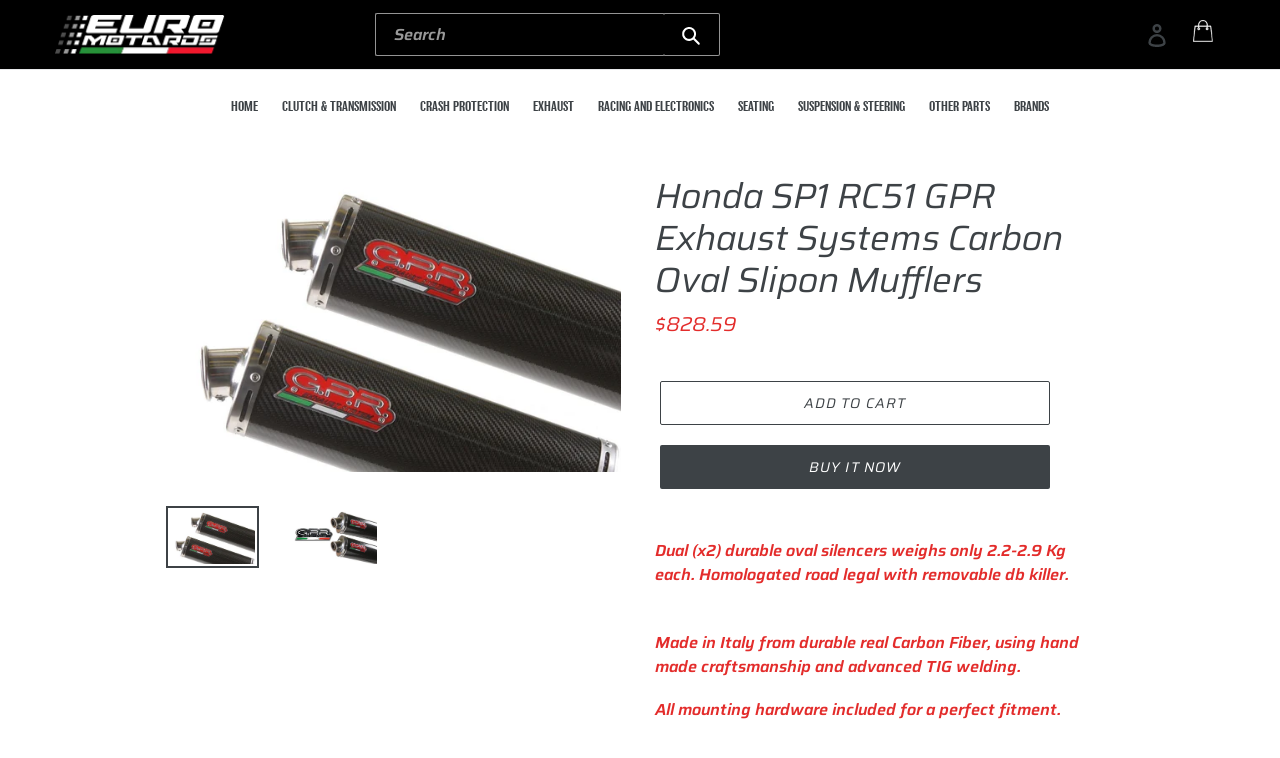

--- FILE ---
content_type: text/html; charset=utf-8
request_url: https://www.euromotards.com/products/honda-sp1-rc51-gpr-exhaust-systems-carbon-oval-slipon-mufflers
body_size: 19370
content:
<!doctype html>
<html class="no-js" lang="en">
<head>
  <meta charset="utf-8">
  <meta http-equiv="X-UA-Compatible" content="IE=edge,chrome=1">
  <meta name="viewport" content="width=device-width,initial-scale=1">
  <meta name="theme-color" content="#3d4246">
  <link rel="canonical" href="https://www.euromotards.com/products/honda-sp1-rc51-gpr-exhaust-systems-carbon-oval-slipon-mufflers"><link rel="shortcut icon" href="//www.euromotards.com/cdn/shop/files/favicon_48a363e8-b826-4850-99bd-85d31a5feb5d_32x32.png?v=1644398988" type="image/png"><title>Honda SP1 RC51 GPR Exhaust Systems Carbon Oval Slipon Mufflers
&#32;&#124; Euro Motards</title><meta name="description" content="Dual (x2) durable oval silencers weighs only 2.2-2.9 Kg each. Homologated road legal with removable db killer.  Made in Italy from durable real Carbon Fiber, using hand made craftsmanship and advanced TIG welding. All mounting hardware included for a perfect fitment. Joints\ mid pipes included where applicable. No modi
" /><!-- /snippets/social-meta-tags.liquid -->




<meta property="og:site_name" content="Euro Motards Performance">
<meta property="og:url" content="https://www.euromotards.com/products/honda-sp1-rc51-gpr-exhaust-systems-carbon-oval-slipon-mufflers">
<meta property="og:title" content="Honda SP1 RC51 GPR Exhaust Systems Carbon Oval Slipon Mufflers">
<meta property="og:type" content="product">
<meta property="og:description" content="Dual (x2) durable oval silencers weighs only 2.2-2.9 Kg each. Homologated road legal with removable db killer.  Made in Italy from durable real Carbon Fiber, using hand made craftsmanship and advanced TIG welding. All mounting hardware included for a perfect fitment. Joints\ mid pipes included where applicable. No modi">

  <meta property="og:price:amount" content="828.59">
  <meta property="og:price:currency" content="USD">

<meta property="og:image" content="http://www.euromotards.com/cdn/shop/products/391813599075-0_1200x1200.jpg?v=1571719344"><meta property="og:image" content="http://www.euromotards.com/cdn/shop/products/391813599075-1_1200x1200.jpg?v=1571719344">
<meta property="og:image:secure_url" content="https://www.euromotards.com/cdn/shop/products/391813599075-0_1200x1200.jpg?v=1571719344"><meta property="og:image:secure_url" content="https://www.euromotards.com/cdn/shop/products/391813599075-1_1200x1200.jpg?v=1571719344">


<meta name="twitter:card" content="summary_large_image">
<meta name="twitter:title" content="Honda SP1 RC51 GPR Exhaust Systems Carbon Oval Slipon Mufflers">
<meta name="twitter:description" content="Dual (x2) durable oval silencers weighs only 2.2-2.9 Kg each. Homologated road legal with removable db killer.  Made in Italy from durable real Carbon Fiber, using hand made craftsmanship and advanced TIG welding. All mounting hardware included for a perfect fitment. Joints\ mid pipes included where applicable. No modi">


  <link href="//www.euromotards.com/cdn/shop/t/3/assets/theme.scss.css?v=29826400895298117451759259369" rel="stylesheet" type="text/css" media="all" />
  <link href="//www.euromotards.com/cdn/shop/t/3/assets/style.css?v=2823972735371041421652967230" rel="stylesheet" type="text/css" media="all" />
  <link href="//www.euromotards.com/cdn/shop/t/3/assets/responsive.css?v=94680412237364643321651916274" rel="stylesheet" type="text/css" media="all" />

  <script>
    var theme = {
      strings: {
        addToCart: "Add to cart",
        soldOut: "Sold out",
        unavailable: "Unavailable",
        regularPrice: "Regular price",
        sale: "Sale",
        showMore: "Show More",
        showLess: "Show Less",
        addressError: "Error looking up that address",
        addressNoResults: "No results for that address",
        addressQueryLimit: "You have exceeded the Google API usage limit. Consider upgrading to a \u003ca href=\"https:\/\/developers.google.com\/maps\/premium\/usage-limits\"\u003ePremium Plan\u003c\/a\u003e.",
        authError: "There was a problem authenticating your Google Maps account.",
        newWindow: "Opens in a new window.",
        external: "Opens external website.",
        newWindowExternal: "Opens external website in a new window.",
        quantityMinimumMessage: "Quantity must be 1 or more"
      },
      moneyFormat: "${{amount}}"
    }

    document.documentElement.className = document.documentElement.className.replace('no-js', 'js');
  </script><script src="//www.euromotards.com/cdn/shop/t/3/assets/lazysizes.js?v=94224023136283657951574886330" async="async"></script>
  <script src="//www.euromotards.com/cdn/shop/t/3/assets/vendor.js?v=12001839194546984181574886333" defer="defer"></script>
  <script src="//www.euromotards.com/cdn/shop/t/3/assets/theme.js?v=99281006232150938161639420341" defer="defer"></script>

  <script>window.performance && window.performance.mark && window.performance.mark('shopify.content_for_header.start');</script><meta name="google-site-verification" content="XepvCe1-PJU2BFmtbz6ZMrQxBbWTY_qZFJKKQxdFDHg">
<meta id="shopify-digital-wallet" name="shopify-digital-wallet" content="/25287655529/digital_wallets/dialog">
<meta name="shopify-checkout-api-token" content="593428dea6b468fd66eac0dff3c04b28">
<meta id="in-context-paypal-metadata" data-shop-id="25287655529" data-venmo-supported="false" data-environment="production" data-locale="en_US" data-paypal-v4="true" data-currency="USD">
<link rel="alternate" hreflang="x-default" href="https://www.euromotards.com/products/honda-sp1-rc51-gpr-exhaust-systems-carbon-oval-slipon-mufflers">
<link rel="alternate" hreflang="en" href="https://www.euromotards.com/products/honda-sp1-rc51-gpr-exhaust-systems-carbon-oval-slipon-mufflers">
<link rel="alternate" hreflang="en-IN" href="https://www.euromotards.com/en-us/products/honda-sp1-rc51-gpr-exhaust-systems-carbon-oval-slipon-mufflers">
<link rel="alternate" type="application/json+oembed" href="https://www.euromotards.com/products/honda-sp1-rc51-gpr-exhaust-systems-carbon-oval-slipon-mufflers.oembed">
<script async="async" src="/checkouts/internal/preloads.js?locale=en-US"></script>
<script id="shopify-features" type="application/json">{"accessToken":"593428dea6b468fd66eac0dff3c04b28","betas":["rich-media-storefront-analytics"],"domain":"www.euromotards.com","predictiveSearch":true,"shopId":25287655529,"locale":"en"}</script>
<script>var Shopify = Shopify || {};
Shopify.shop = "euro-motards-performance.myshopify.com";
Shopify.locale = "en";
Shopify.currency = {"active":"USD","rate":"1.0"};
Shopify.country = "US";
Shopify.theme = {"name":"Header-Working |  Hashcode Team Working","id":80124837993,"schema_name":"Debut","schema_version":"12.0.0","theme_store_id":796,"role":"main"};
Shopify.theme.handle = "null";
Shopify.theme.style = {"id":null,"handle":null};
Shopify.cdnHost = "www.euromotards.com/cdn";
Shopify.routes = Shopify.routes || {};
Shopify.routes.root = "/";</script>
<script type="module">!function(o){(o.Shopify=o.Shopify||{}).modules=!0}(window);</script>
<script>!function(o){function n(){var o=[];function n(){o.push(Array.prototype.slice.apply(arguments))}return n.q=o,n}var t=o.Shopify=o.Shopify||{};t.loadFeatures=n(),t.autoloadFeatures=n()}(window);</script>
<script id="shop-js-analytics" type="application/json">{"pageType":"product"}</script>
<script>(function() {
  var isLoaded = false;
  function asyncLoad() {
    if (isLoaded) return;
    isLoaded = true;
    var urls = ["https:\/\/cdn.getcarro.com\/script-tags\/all\/050820094100.js?shop=euro-motards-performance.myshopify.com","https:\/\/ecommplugins-scripts.trustpilot.com\/v2.1\/js\/header.min.js?settings=eyJrZXkiOiJOMWlYd2ZaWDdOT2tPdVhrIiwicyI6InNrdSJ9\u0026shop=euro-motards-performance.myshopify.com","https:\/\/ecommplugins-trustboxsettings.trustpilot.com\/euro-motards-performance.myshopify.com.js?settings=1647230677571\u0026shop=euro-motards-performance.myshopify.com"];
    for (var i = 0; i < urls.length; i++) {
      var s = document.createElement('script');
      s.type = 'text/javascript';
      s.async = true;
      s.src = urls[i];
      var x = document.getElementsByTagName('script')[0];
      x.parentNode.insertBefore(s, x);
    }
  };
  if(window.attachEvent) {
    window.attachEvent('onload', asyncLoad);
  } else {
    window.addEventListener('load', asyncLoad, false);
  }
})();</script>
<script id="__st">var __st={"a":25287655529,"offset":7200,"reqid":"4c72c5b8-551c-4f52-8b82-a990184169ca-1770091458","pageurl":"www.euromotards.com\/products\/honda-sp1-rc51-gpr-exhaust-systems-carbon-oval-slipon-mufflers","u":"a15029ad3285","p":"product","rtyp":"product","rid":3587894018153};</script>
<script>window.ShopifyPaypalV4VisibilityTracking = true;</script>
<script id="captcha-bootstrap">!function(){'use strict';const t='contact',e='account',n='new_comment',o=[[t,t],['blogs',n],['comments',n],[t,'customer']],c=[[e,'customer_login'],[e,'guest_login'],[e,'recover_customer_password'],[e,'create_customer']],r=t=>t.map((([t,e])=>`form[action*='/${t}']:not([data-nocaptcha='true']) input[name='form_type'][value='${e}']`)).join(','),a=t=>()=>t?[...document.querySelectorAll(t)].map((t=>t.form)):[];function s(){const t=[...o],e=r(t);return a(e)}const i='password',u='form_key',d=['recaptcha-v3-token','g-recaptcha-response','h-captcha-response',i],f=()=>{try{return window.sessionStorage}catch{return}},m='__shopify_v',_=t=>t.elements[u];function p(t,e,n=!1){try{const o=window.sessionStorage,c=JSON.parse(o.getItem(e)),{data:r}=function(t){const{data:e,action:n}=t;return t[m]||n?{data:e,action:n}:{data:t,action:n}}(c);for(const[e,n]of Object.entries(r))t.elements[e]&&(t.elements[e].value=n);n&&o.removeItem(e)}catch(o){console.error('form repopulation failed',{error:o})}}const l='form_type',E='cptcha';function T(t){t.dataset[E]=!0}const w=window,h=w.document,L='Shopify',v='ce_forms',y='captcha';let A=!1;((t,e)=>{const n=(g='f06e6c50-85a8-45c8-87d0-21a2b65856fe',I='https://cdn.shopify.com/shopifycloud/storefront-forms-hcaptcha/ce_storefront_forms_captcha_hcaptcha.v1.5.2.iife.js',D={infoText:'Protected by hCaptcha',privacyText:'Privacy',termsText:'Terms'},(t,e,n)=>{const o=w[L][v],c=o.bindForm;if(c)return c(t,g,e,D).then(n);var r;o.q.push([[t,g,e,D],n]),r=I,A||(h.body.append(Object.assign(h.createElement('script'),{id:'captcha-provider',async:!0,src:r})),A=!0)});var g,I,D;w[L]=w[L]||{},w[L][v]=w[L][v]||{},w[L][v].q=[],w[L][y]=w[L][y]||{},w[L][y].protect=function(t,e){n(t,void 0,e),T(t)},Object.freeze(w[L][y]),function(t,e,n,w,h,L){const[v,y,A,g]=function(t,e,n){const i=e?o:[],u=t?c:[],d=[...i,...u],f=r(d),m=r(i),_=r(d.filter((([t,e])=>n.includes(e))));return[a(f),a(m),a(_),s()]}(w,h,L),I=t=>{const e=t.target;return e instanceof HTMLFormElement?e:e&&e.form},D=t=>v().includes(t);t.addEventListener('submit',(t=>{const e=I(t);if(!e)return;const n=D(e)&&!e.dataset.hcaptchaBound&&!e.dataset.recaptchaBound,o=_(e),c=g().includes(e)&&(!o||!o.value);(n||c)&&t.preventDefault(),c&&!n&&(function(t){try{if(!f())return;!function(t){const e=f();if(!e)return;const n=_(t);if(!n)return;const o=n.value;o&&e.removeItem(o)}(t);const e=Array.from(Array(32),(()=>Math.random().toString(36)[2])).join('');!function(t,e){_(t)||t.append(Object.assign(document.createElement('input'),{type:'hidden',name:u})),t.elements[u].value=e}(t,e),function(t,e){const n=f();if(!n)return;const o=[...t.querySelectorAll(`input[type='${i}']`)].map((({name:t})=>t)),c=[...d,...o],r={};for(const[a,s]of new FormData(t).entries())c.includes(a)||(r[a]=s);n.setItem(e,JSON.stringify({[m]:1,action:t.action,data:r}))}(t,e)}catch(e){console.error('failed to persist form',e)}}(e),e.submit())}));const S=(t,e)=>{t&&!t.dataset[E]&&(n(t,e.some((e=>e===t))),T(t))};for(const o of['focusin','change'])t.addEventListener(o,(t=>{const e=I(t);D(e)&&S(e,y())}));const B=e.get('form_key'),M=e.get(l),P=B&&M;t.addEventListener('DOMContentLoaded',(()=>{const t=y();if(P)for(const e of t)e.elements[l].value===M&&p(e,B);[...new Set([...A(),...v().filter((t=>'true'===t.dataset.shopifyCaptcha))])].forEach((e=>S(e,t)))}))}(h,new URLSearchParams(w.location.search),n,t,e,['guest_login'])})(!0,!0)}();</script>
<script integrity="sha256-4kQ18oKyAcykRKYeNunJcIwy7WH5gtpwJnB7kiuLZ1E=" data-source-attribution="shopify.loadfeatures" defer="defer" src="//www.euromotards.com/cdn/shopifycloud/storefront/assets/storefront/load_feature-a0a9edcb.js" crossorigin="anonymous"></script>
<script data-source-attribution="shopify.dynamic_checkout.dynamic.init">var Shopify=Shopify||{};Shopify.PaymentButton=Shopify.PaymentButton||{isStorefrontPortableWallets:!0,init:function(){window.Shopify.PaymentButton.init=function(){};var t=document.createElement("script");t.src="https://www.euromotards.com/cdn/shopifycloud/portable-wallets/latest/portable-wallets.en.js",t.type="module",document.head.appendChild(t)}};
</script>
<script data-source-attribution="shopify.dynamic_checkout.buyer_consent">
  function portableWalletsHideBuyerConsent(e){var t=document.getElementById("shopify-buyer-consent"),n=document.getElementById("shopify-subscription-policy-button");t&&n&&(t.classList.add("hidden"),t.setAttribute("aria-hidden","true"),n.removeEventListener("click",e))}function portableWalletsShowBuyerConsent(e){var t=document.getElementById("shopify-buyer-consent"),n=document.getElementById("shopify-subscription-policy-button");t&&n&&(t.classList.remove("hidden"),t.removeAttribute("aria-hidden"),n.addEventListener("click",e))}window.Shopify?.PaymentButton&&(window.Shopify.PaymentButton.hideBuyerConsent=portableWalletsHideBuyerConsent,window.Shopify.PaymentButton.showBuyerConsent=portableWalletsShowBuyerConsent);
</script>
<script>
  function portableWalletsCleanup(e){e&&e.src&&console.error("Failed to load portable wallets script "+e.src);var t=document.querySelectorAll("shopify-accelerated-checkout .shopify-payment-button__skeleton, shopify-accelerated-checkout-cart .wallet-cart-button__skeleton"),e=document.getElementById("shopify-buyer-consent");for(let e=0;e<t.length;e++)t[e].remove();e&&e.remove()}function portableWalletsNotLoadedAsModule(e){e instanceof ErrorEvent&&"string"==typeof e.message&&e.message.includes("import.meta")&&"string"==typeof e.filename&&e.filename.includes("portable-wallets")&&(window.removeEventListener("error",portableWalletsNotLoadedAsModule),window.Shopify.PaymentButton.failedToLoad=e,"loading"===document.readyState?document.addEventListener("DOMContentLoaded",window.Shopify.PaymentButton.init):window.Shopify.PaymentButton.init())}window.addEventListener("error",portableWalletsNotLoadedAsModule);
</script>

<script type="module" src="https://www.euromotards.com/cdn/shopifycloud/portable-wallets/latest/portable-wallets.en.js" onError="portableWalletsCleanup(this)" crossorigin="anonymous"></script>
<script nomodule>
  document.addEventListener("DOMContentLoaded", portableWalletsCleanup);
</script>

<link id="shopify-accelerated-checkout-styles" rel="stylesheet" media="screen" href="https://www.euromotards.com/cdn/shopifycloud/portable-wallets/latest/accelerated-checkout-backwards-compat.css" crossorigin="anonymous">
<style id="shopify-accelerated-checkout-cart">
        #shopify-buyer-consent {
  margin-top: 1em;
  display: inline-block;
  width: 100%;
}

#shopify-buyer-consent.hidden {
  display: none;
}

#shopify-subscription-policy-button {
  background: none;
  border: none;
  padding: 0;
  text-decoration: underline;
  font-size: inherit;
  cursor: pointer;
}

#shopify-subscription-policy-button::before {
  box-shadow: none;
}

      </style>

<script>window.performance && window.performance.mark && window.performance.mark('shopify.content_for_header.end');</script>
<link href="https://monorail-edge.shopifysvc.com" rel="dns-prefetch">
<script>(function(){if ("sendBeacon" in navigator && "performance" in window) {try {var session_token_from_headers = performance.getEntriesByType('navigation')[0].serverTiming.find(x => x.name == '_s').description;} catch {var session_token_from_headers = undefined;}var session_cookie_matches = document.cookie.match(/_shopify_s=([^;]*)/);var session_token_from_cookie = session_cookie_matches && session_cookie_matches.length === 2 ? session_cookie_matches[1] : "";var session_token = session_token_from_headers || session_token_from_cookie || "";function handle_abandonment_event(e) {var entries = performance.getEntries().filter(function(entry) {return /monorail-edge.shopifysvc.com/.test(entry.name);});if (!window.abandonment_tracked && entries.length === 0) {window.abandonment_tracked = true;var currentMs = Date.now();var navigation_start = performance.timing.navigationStart;var payload = {shop_id: 25287655529,url: window.location.href,navigation_start,duration: currentMs - navigation_start,session_token,page_type: "product"};window.navigator.sendBeacon("https://monorail-edge.shopifysvc.com/v1/produce", JSON.stringify({schema_id: "online_store_buyer_site_abandonment/1.1",payload: payload,metadata: {event_created_at_ms: currentMs,event_sent_at_ms: currentMs}}));}}window.addEventListener('pagehide', handle_abandonment_event);}}());</script>
<script id="web-pixels-manager-setup">(function e(e,d,r,n,o){if(void 0===o&&(o={}),!Boolean(null===(a=null===(i=window.Shopify)||void 0===i?void 0:i.analytics)||void 0===a?void 0:a.replayQueue)){var i,a;window.Shopify=window.Shopify||{};var t=window.Shopify;t.analytics=t.analytics||{};var s=t.analytics;s.replayQueue=[],s.publish=function(e,d,r){return s.replayQueue.push([e,d,r]),!0};try{self.performance.mark("wpm:start")}catch(e){}var l=function(){var e={modern:/Edge?\/(1{2}[4-9]|1[2-9]\d|[2-9]\d{2}|\d{4,})\.\d+(\.\d+|)|Firefox\/(1{2}[4-9]|1[2-9]\d|[2-9]\d{2}|\d{4,})\.\d+(\.\d+|)|Chrom(ium|e)\/(9{2}|\d{3,})\.\d+(\.\d+|)|(Maci|X1{2}).+ Version\/(15\.\d+|(1[6-9]|[2-9]\d|\d{3,})\.\d+)([,.]\d+|)( \(\w+\)|)( Mobile\/\w+|) Safari\/|Chrome.+OPR\/(9{2}|\d{3,})\.\d+\.\d+|(CPU[ +]OS|iPhone[ +]OS|CPU[ +]iPhone|CPU IPhone OS|CPU iPad OS)[ +]+(15[._]\d+|(1[6-9]|[2-9]\d|\d{3,})[._]\d+)([._]\d+|)|Android:?[ /-](13[3-9]|1[4-9]\d|[2-9]\d{2}|\d{4,})(\.\d+|)(\.\d+|)|Android.+Firefox\/(13[5-9]|1[4-9]\d|[2-9]\d{2}|\d{4,})\.\d+(\.\d+|)|Android.+Chrom(ium|e)\/(13[3-9]|1[4-9]\d|[2-9]\d{2}|\d{4,})\.\d+(\.\d+|)|SamsungBrowser\/([2-9]\d|\d{3,})\.\d+/,legacy:/Edge?\/(1[6-9]|[2-9]\d|\d{3,})\.\d+(\.\d+|)|Firefox\/(5[4-9]|[6-9]\d|\d{3,})\.\d+(\.\d+|)|Chrom(ium|e)\/(5[1-9]|[6-9]\d|\d{3,})\.\d+(\.\d+|)([\d.]+$|.*Safari\/(?![\d.]+ Edge\/[\d.]+$))|(Maci|X1{2}).+ Version\/(10\.\d+|(1[1-9]|[2-9]\d|\d{3,})\.\d+)([,.]\d+|)( \(\w+\)|)( Mobile\/\w+|) Safari\/|Chrome.+OPR\/(3[89]|[4-9]\d|\d{3,})\.\d+\.\d+|(CPU[ +]OS|iPhone[ +]OS|CPU[ +]iPhone|CPU IPhone OS|CPU iPad OS)[ +]+(10[._]\d+|(1[1-9]|[2-9]\d|\d{3,})[._]\d+)([._]\d+|)|Android:?[ /-](13[3-9]|1[4-9]\d|[2-9]\d{2}|\d{4,})(\.\d+|)(\.\d+|)|Mobile Safari.+OPR\/([89]\d|\d{3,})\.\d+\.\d+|Android.+Firefox\/(13[5-9]|1[4-9]\d|[2-9]\d{2}|\d{4,})\.\d+(\.\d+|)|Android.+Chrom(ium|e)\/(13[3-9]|1[4-9]\d|[2-9]\d{2}|\d{4,})\.\d+(\.\d+|)|Android.+(UC? ?Browser|UCWEB|U3)[ /]?(15\.([5-9]|\d{2,})|(1[6-9]|[2-9]\d|\d{3,})\.\d+)\.\d+|SamsungBrowser\/(5\.\d+|([6-9]|\d{2,})\.\d+)|Android.+MQ{2}Browser\/(14(\.(9|\d{2,})|)|(1[5-9]|[2-9]\d|\d{3,})(\.\d+|))(\.\d+|)|K[Aa][Ii]OS\/(3\.\d+|([4-9]|\d{2,})\.\d+)(\.\d+|)/},d=e.modern,r=e.legacy,n=navigator.userAgent;return n.match(d)?"modern":n.match(r)?"legacy":"unknown"}(),u="modern"===l?"modern":"legacy",c=(null!=n?n:{modern:"",legacy:""})[u],f=function(e){return[e.baseUrl,"/wpm","/b",e.hashVersion,"modern"===e.buildTarget?"m":"l",".js"].join("")}({baseUrl:d,hashVersion:r,buildTarget:u}),m=function(e){var d=e.version,r=e.bundleTarget,n=e.surface,o=e.pageUrl,i=e.monorailEndpoint;return{emit:function(e){var a=e.status,t=e.errorMsg,s=(new Date).getTime(),l=JSON.stringify({metadata:{event_sent_at_ms:s},events:[{schema_id:"web_pixels_manager_load/3.1",payload:{version:d,bundle_target:r,page_url:o,status:a,surface:n,error_msg:t},metadata:{event_created_at_ms:s}}]});if(!i)return console&&console.warn&&console.warn("[Web Pixels Manager] No Monorail endpoint provided, skipping logging."),!1;try{return self.navigator.sendBeacon.bind(self.navigator)(i,l)}catch(e){}var u=new XMLHttpRequest;try{return u.open("POST",i,!0),u.setRequestHeader("Content-Type","text/plain"),u.send(l),!0}catch(e){return console&&console.warn&&console.warn("[Web Pixels Manager] Got an unhandled error while logging to Monorail."),!1}}}}({version:r,bundleTarget:l,surface:e.surface,pageUrl:self.location.href,monorailEndpoint:e.monorailEndpoint});try{o.browserTarget=l,function(e){var d=e.src,r=e.async,n=void 0===r||r,o=e.onload,i=e.onerror,a=e.sri,t=e.scriptDataAttributes,s=void 0===t?{}:t,l=document.createElement("script"),u=document.querySelector("head"),c=document.querySelector("body");if(l.async=n,l.src=d,a&&(l.integrity=a,l.crossOrigin="anonymous"),s)for(var f in s)if(Object.prototype.hasOwnProperty.call(s,f))try{l.dataset[f]=s[f]}catch(e){}if(o&&l.addEventListener("load",o),i&&l.addEventListener("error",i),u)u.appendChild(l);else{if(!c)throw new Error("Did not find a head or body element to append the script");c.appendChild(l)}}({src:f,async:!0,onload:function(){if(!function(){var e,d;return Boolean(null===(d=null===(e=window.Shopify)||void 0===e?void 0:e.analytics)||void 0===d?void 0:d.initialized)}()){var d=window.webPixelsManager.init(e)||void 0;if(d){var r=window.Shopify.analytics;r.replayQueue.forEach((function(e){var r=e[0],n=e[1],o=e[2];d.publishCustomEvent(r,n,o)})),r.replayQueue=[],r.publish=d.publishCustomEvent,r.visitor=d.visitor,r.initialized=!0}}},onerror:function(){return m.emit({status:"failed",errorMsg:"".concat(f," has failed to load")})},sri:function(e){var d=/^sha384-[A-Za-z0-9+/=]+$/;return"string"==typeof e&&d.test(e)}(c)?c:"",scriptDataAttributes:o}),m.emit({status:"loading"})}catch(e){m.emit({status:"failed",errorMsg:(null==e?void 0:e.message)||"Unknown error"})}}})({shopId: 25287655529,storefrontBaseUrl: "https://www.euromotards.com",extensionsBaseUrl: "https://extensions.shopifycdn.com/cdn/shopifycloud/web-pixels-manager",monorailEndpoint: "https://monorail-edge.shopifysvc.com/unstable/produce_batch",surface: "storefront-renderer",enabledBetaFlags: ["2dca8a86"],webPixelsConfigList: [{"id":"825950486","configuration":"{\"config\":\"{\\\"pixel_id\\\":\\\"AW-1055796363\\\",\\\"target_country\\\":\\\"US\\\",\\\"gtag_events\\\":[{\\\"type\\\":\\\"search\\\",\\\"action_label\\\":\\\"AW-1055796363\\\/NygaCMnW98cDEIvZuPcD\\\"},{\\\"type\\\":\\\"begin_checkout\\\",\\\"action_label\\\":\\\"AW-1055796363\\\/WFwYCMbW98cDEIvZuPcD\\\"},{\\\"type\\\":\\\"view_item\\\",\\\"action_label\\\":[\\\"AW-1055796363\\\/lbA3CMDW98cDEIvZuPcD\\\",\\\"MC-ESMQ9FJVY0\\\"]},{\\\"type\\\":\\\"purchase\\\",\\\"action_label\\\":[\\\"AW-1055796363\\\/COpYCL3W98cDEIvZuPcD\\\",\\\"MC-ESMQ9FJVY0\\\"]},{\\\"type\\\":\\\"page_view\\\",\\\"action_label\\\":[\\\"AW-1055796363\\\/K6WcCLrW98cDEIvZuPcD\\\",\\\"MC-ESMQ9FJVY0\\\"]},{\\\"type\\\":\\\"add_payment_info\\\",\\\"action_label\\\":\\\"AW-1055796363\\\/v0pnCMzW98cDEIvZuPcD\\\"},{\\\"type\\\":\\\"add_to_cart\\\",\\\"action_label\\\":\\\"AW-1055796363\\\/K94OCMPW98cDEIvZuPcD\\\"}],\\\"enable_monitoring_mode\\\":false}\"}","eventPayloadVersion":"v1","runtimeContext":"OPEN","scriptVersion":"b2a88bafab3e21179ed38636efcd8a93","type":"APP","apiClientId":1780363,"privacyPurposes":[],"dataSharingAdjustments":{"protectedCustomerApprovalScopes":["read_customer_address","read_customer_email","read_customer_name","read_customer_personal_data","read_customer_phone"]}},{"id":"139919638","eventPayloadVersion":"v1","runtimeContext":"LAX","scriptVersion":"1","type":"CUSTOM","privacyPurposes":["ANALYTICS"],"name":"Google Analytics tag (migrated)"},{"id":"shopify-app-pixel","configuration":"{}","eventPayloadVersion":"v1","runtimeContext":"STRICT","scriptVersion":"0450","apiClientId":"shopify-pixel","type":"APP","privacyPurposes":["ANALYTICS","MARKETING"]},{"id":"shopify-custom-pixel","eventPayloadVersion":"v1","runtimeContext":"LAX","scriptVersion":"0450","apiClientId":"shopify-pixel","type":"CUSTOM","privacyPurposes":["ANALYTICS","MARKETING"]}],isMerchantRequest: false,initData: {"shop":{"name":"Euro Motards Performance","paymentSettings":{"currencyCode":"USD"},"myshopifyDomain":"euro-motards-performance.myshopify.com","countryCode":"IL","storefrontUrl":"https:\/\/www.euromotards.com"},"customer":null,"cart":null,"checkout":null,"productVariants":[{"price":{"amount":828.59,"currencyCode":"USD"},"product":{"title":"Honda SP1 RC51 GPR Exhaust Systems Carbon Oval Slipon Mufflers","vendor":"Euro Motards Performance","id":"3587894018153","untranslatedTitle":"Honda SP1 RC51 GPR Exhaust Systems Carbon Oval Slipon Mufflers","url":"\/products\/honda-sp1-rc51-gpr-exhaust-systems-carbon-oval-slipon-mufflers","type":""},"id":"28497686855785","image":{"src":"\/\/www.euromotards.com\/cdn\/shop\/products\/391813599075-0.jpg?v=1571719344"},"sku":"IF_1DE9D108","title":"Default Title","untranslatedTitle":"Default Title"}],"purchasingCompany":null},},"https://www.euromotards.com/cdn","3918e4e0wbf3ac3cepc5707306mb02b36c6",{"modern":"","legacy":""},{"shopId":"25287655529","storefrontBaseUrl":"https:\/\/www.euromotards.com","extensionBaseUrl":"https:\/\/extensions.shopifycdn.com\/cdn\/shopifycloud\/web-pixels-manager","surface":"storefront-renderer","enabledBetaFlags":"[\"2dca8a86\"]","isMerchantRequest":"false","hashVersion":"3918e4e0wbf3ac3cepc5707306mb02b36c6","publish":"custom","events":"[[\"page_viewed\",{}],[\"product_viewed\",{\"productVariant\":{\"price\":{\"amount\":828.59,\"currencyCode\":\"USD\"},\"product\":{\"title\":\"Honda SP1 RC51 GPR Exhaust Systems Carbon Oval Slipon Mufflers\",\"vendor\":\"Euro Motards Performance\",\"id\":\"3587894018153\",\"untranslatedTitle\":\"Honda SP1 RC51 GPR Exhaust Systems Carbon Oval Slipon Mufflers\",\"url\":\"\/products\/honda-sp1-rc51-gpr-exhaust-systems-carbon-oval-slipon-mufflers\",\"type\":\"\"},\"id\":\"28497686855785\",\"image\":{\"src\":\"\/\/www.euromotards.com\/cdn\/shop\/products\/391813599075-0.jpg?v=1571719344\"},\"sku\":\"IF_1DE9D108\",\"title\":\"Default Title\",\"untranslatedTitle\":\"Default Title\"}}]]"});</script><script>
  window.ShopifyAnalytics = window.ShopifyAnalytics || {};
  window.ShopifyAnalytics.meta = window.ShopifyAnalytics.meta || {};
  window.ShopifyAnalytics.meta.currency = 'USD';
  var meta = {"product":{"id":3587894018153,"gid":"gid:\/\/shopify\/Product\/3587894018153","vendor":"Euro Motards Performance","type":"","handle":"honda-sp1-rc51-gpr-exhaust-systems-carbon-oval-slipon-mufflers","variants":[{"id":28497686855785,"price":82859,"name":"Honda SP1 RC51 GPR Exhaust Systems Carbon Oval Slipon Mufflers","public_title":null,"sku":"IF_1DE9D108"}],"remote":false},"page":{"pageType":"product","resourceType":"product","resourceId":3587894018153,"requestId":"4c72c5b8-551c-4f52-8b82-a990184169ca-1770091458"}};
  for (var attr in meta) {
    window.ShopifyAnalytics.meta[attr] = meta[attr];
  }
</script>
<script class="analytics">
  (function () {
    var customDocumentWrite = function(content) {
      var jquery = null;

      if (window.jQuery) {
        jquery = window.jQuery;
      } else if (window.Checkout && window.Checkout.$) {
        jquery = window.Checkout.$;
      }

      if (jquery) {
        jquery('body').append(content);
      }
    };

    var hasLoggedConversion = function(token) {
      if (token) {
        return document.cookie.indexOf('loggedConversion=' + token) !== -1;
      }
      return false;
    }

    var setCookieIfConversion = function(token) {
      if (token) {
        var twoMonthsFromNow = new Date(Date.now());
        twoMonthsFromNow.setMonth(twoMonthsFromNow.getMonth() + 2);

        document.cookie = 'loggedConversion=' + token + '; expires=' + twoMonthsFromNow;
      }
    }

    var trekkie = window.ShopifyAnalytics.lib = window.trekkie = window.trekkie || [];
    if (trekkie.integrations) {
      return;
    }
    trekkie.methods = [
      'identify',
      'page',
      'ready',
      'track',
      'trackForm',
      'trackLink'
    ];
    trekkie.factory = function(method) {
      return function() {
        var args = Array.prototype.slice.call(arguments);
        args.unshift(method);
        trekkie.push(args);
        return trekkie;
      };
    };
    for (var i = 0; i < trekkie.methods.length; i++) {
      var key = trekkie.methods[i];
      trekkie[key] = trekkie.factory(key);
    }
    trekkie.load = function(config) {
      trekkie.config = config || {};
      trekkie.config.initialDocumentCookie = document.cookie;
      var first = document.getElementsByTagName('script')[0];
      var script = document.createElement('script');
      script.type = 'text/javascript';
      script.onerror = function(e) {
        var scriptFallback = document.createElement('script');
        scriptFallback.type = 'text/javascript';
        scriptFallback.onerror = function(error) {
                var Monorail = {
      produce: function produce(monorailDomain, schemaId, payload) {
        var currentMs = new Date().getTime();
        var event = {
          schema_id: schemaId,
          payload: payload,
          metadata: {
            event_created_at_ms: currentMs,
            event_sent_at_ms: currentMs
          }
        };
        return Monorail.sendRequest("https://" + monorailDomain + "/v1/produce", JSON.stringify(event));
      },
      sendRequest: function sendRequest(endpointUrl, payload) {
        // Try the sendBeacon API
        if (window && window.navigator && typeof window.navigator.sendBeacon === 'function' && typeof window.Blob === 'function' && !Monorail.isIos12()) {
          var blobData = new window.Blob([payload], {
            type: 'text/plain'
          });

          if (window.navigator.sendBeacon(endpointUrl, blobData)) {
            return true;
          } // sendBeacon was not successful

        } // XHR beacon

        var xhr = new XMLHttpRequest();

        try {
          xhr.open('POST', endpointUrl);
          xhr.setRequestHeader('Content-Type', 'text/plain');
          xhr.send(payload);
        } catch (e) {
          console.log(e);
        }

        return false;
      },
      isIos12: function isIos12() {
        return window.navigator.userAgent.lastIndexOf('iPhone; CPU iPhone OS 12_') !== -1 || window.navigator.userAgent.lastIndexOf('iPad; CPU OS 12_') !== -1;
      }
    };
    Monorail.produce('monorail-edge.shopifysvc.com',
      'trekkie_storefront_load_errors/1.1',
      {shop_id: 25287655529,
      theme_id: 80124837993,
      app_name: "storefront",
      context_url: window.location.href,
      source_url: "//www.euromotards.com/cdn/s/trekkie.storefront.79098466c851f41c92951ae7d219bd75d823e9dd.min.js"});

        };
        scriptFallback.async = true;
        scriptFallback.src = '//www.euromotards.com/cdn/s/trekkie.storefront.79098466c851f41c92951ae7d219bd75d823e9dd.min.js';
        first.parentNode.insertBefore(scriptFallback, first);
      };
      script.async = true;
      script.src = '//www.euromotards.com/cdn/s/trekkie.storefront.79098466c851f41c92951ae7d219bd75d823e9dd.min.js';
      first.parentNode.insertBefore(script, first);
    };
    trekkie.load(
      {"Trekkie":{"appName":"storefront","development":false,"defaultAttributes":{"shopId":25287655529,"isMerchantRequest":null,"themeId":80124837993,"themeCityHash":"15892989650383011331","contentLanguage":"en","currency":"USD","eventMetadataId":"3017c36f-0fbc-4f67-8e9b-1d0350f2363f"},"isServerSideCookieWritingEnabled":true,"monorailRegion":"shop_domain","enabledBetaFlags":["65f19447","b5387b81"]},"Session Attribution":{},"S2S":{"facebookCapiEnabled":true,"source":"trekkie-storefront-renderer","apiClientId":580111}}
    );

    var loaded = false;
    trekkie.ready(function() {
      if (loaded) return;
      loaded = true;

      window.ShopifyAnalytics.lib = window.trekkie;

      var originalDocumentWrite = document.write;
      document.write = customDocumentWrite;
      try { window.ShopifyAnalytics.merchantGoogleAnalytics.call(this); } catch(error) {};
      document.write = originalDocumentWrite;

      window.ShopifyAnalytics.lib.page(null,{"pageType":"product","resourceType":"product","resourceId":3587894018153,"requestId":"4c72c5b8-551c-4f52-8b82-a990184169ca-1770091458","shopifyEmitted":true});

      var match = window.location.pathname.match(/checkouts\/(.+)\/(thank_you|post_purchase)/)
      var token = match? match[1]: undefined;
      if (!hasLoggedConversion(token)) {
        setCookieIfConversion(token);
        window.ShopifyAnalytics.lib.track("Viewed Product",{"currency":"USD","variantId":28497686855785,"productId":3587894018153,"productGid":"gid:\/\/shopify\/Product\/3587894018153","name":"Honda SP1 RC51 GPR Exhaust Systems Carbon Oval Slipon Mufflers","price":"828.59","sku":"IF_1DE9D108","brand":"Euro Motards Performance","variant":null,"category":"","nonInteraction":true,"remote":false},undefined,undefined,{"shopifyEmitted":true});
      window.ShopifyAnalytics.lib.track("monorail:\/\/trekkie_storefront_viewed_product\/1.1",{"currency":"USD","variantId":28497686855785,"productId":3587894018153,"productGid":"gid:\/\/shopify\/Product\/3587894018153","name":"Honda SP1 RC51 GPR Exhaust Systems Carbon Oval Slipon Mufflers","price":"828.59","sku":"IF_1DE9D108","brand":"Euro Motards Performance","variant":null,"category":"","nonInteraction":true,"remote":false,"referer":"https:\/\/www.euromotards.com\/products\/honda-sp1-rc51-gpr-exhaust-systems-carbon-oval-slipon-mufflers"});
      }
    });


        var eventsListenerScript = document.createElement('script');
        eventsListenerScript.async = true;
        eventsListenerScript.src = "//www.euromotards.com/cdn/shopifycloud/storefront/assets/shop_events_listener-3da45d37.js";
        document.getElementsByTagName('head')[0].appendChild(eventsListenerScript);

})();</script>
  <script>
  if (!window.ga || (window.ga && typeof window.ga !== 'function')) {
    window.ga = function ga() {
      (window.ga.q = window.ga.q || []).push(arguments);
      if (window.Shopify && window.Shopify.analytics && typeof window.Shopify.analytics.publish === 'function') {
        window.Shopify.analytics.publish("ga_stub_called", {}, {sendTo: "google_osp_migration"});
      }
      console.error("Shopify's Google Analytics stub called with:", Array.from(arguments), "\nSee https://help.shopify.com/manual/promoting-marketing/pixels/pixel-migration#google for more information.");
    };
    if (window.Shopify && window.Shopify.analytics && typeof window.Shopify.analytics.publish === 'function') {
      window.Shopify.analytics.publish("ga_stub_initialized", {}, {sendTo: "google_osp_migration"});
    }
  }
</script>
<script
  defer
  src="https://www.euromotards.com/cdn/shopifycloud/perf-kit/shopify-perf-kit-3.1.0.min.js"
  data-application="storefront-renderer"
  data-shop-id="25287655529"
  data-render-region="gcp-us-east1"
  data-page-type="product"
  data-theme-instance-id="80124837993"
  data-theme-name="Debut"
  data-theme-version="12.0.0"
  data-monorail-region="shop_domain"
  data-resource-timing-sampling-rate="10"
  data-shs="true"
  data-shs-beacon="true"
  data-shs-export-with-fetch="true"
  data-shs-logs-sample-rate="1"
  data-shs-beacon-endpoint="https://www.euromotards.com/api/collect"
></script>
</head>

<body class="template-product">

  <a class="in-page-link visually-hidden skip-link" href="#MainContent">Skip to content</a>

  <div id="SearchDrawer" class="search-bar drawer drawer--top" role="dialog" aria-modal="true" aria-label="Search">
    <div class="search-bar__table">
      <div class="search-bar__table-cell search-bar__form-wrapper">
        <form class="search search-bar__form" action="/search" method="get" role="search">
          <input class="search__input search-bar__input" type="search" name="q" value="" placeholder="Search" aria-label="Search">
          <button class="search-bar__submit search__submit btn--link" type="submit">
            <svg aria-hidden="true" focusable="false" role="presentation" class="icon icon-search" viewBox="0 0 37 40"><path d="M35.6 36l-9.8-9.8c4.1-5.4 3.6-13.2-1.3-18.1-5.4-5.4-14.2-5.4-19.7 0-5.4 5.4-5.4 14.2 0 19.7 2.6 2.6 6.1 4.1 9.8 4.1 3 0 5.9-1 8.3-2.8l9.8 9.8c.4.4.9.6 1.4.6s1-.2 1.4-.6c.9-.9.9-2.1.1-2.9zm-20.9-8.2c-2.6 0-5.1-1-7-2.9-3.9-3.9-3.9-10.1 0-14C9.6 9 12.2 8 14.7 8s5.1 1 7 2.9c3.9 3.9 3.9 10.1 0 14-1.9 1.9-4.4 2.9-7 2.9z"/></svg>
            <span class="icon__fallback-text">Submit</span>
          </button>
        </form>
      </div>
      <div class="search-bar__table-cell text-right">
        <button type="button" class="btn--link search-bar__close js-drawer-close">
          <svg aria-hidden="true" focusable="false" role="presentation" class="icon icon-close" viewBox="0 0 40 40"><path d="M23.868 20.015L39.117 4.78c1.11-1.108 1.11-2.77 0-3.877-1.109-1.108-2.773-1.108-3.882 0L19.986 16.137 4.737.904C3.628-.204 1.965-.204.856.904c-1.11 1.108-1.11 2.77 0 3.877l15.249 15.234L.855 35.248c-1.108 1.108-1.108 2.77 0 3.877.555.554 1.248.831 1.942.831s1.386-.277 1.94-.83l15.25-15.234 15.248 15.233c.555.554 1.248.831 1.941.831s1.387-.277 1.941-.83c1.11-1.109 1.11-2.77 0-3.878L23.868 20.015z" class="layer"/></svg>
          <span class="icon__fallback-text">Close search</span>
        </button>
      </div>
    </div>
  </div>
  <div id="shopify-section-top-header" class="shopify-section top-header"><div class="topheader">
  <div class="custom_account">
    <a href="" > </a>
  </div>
   <div class="headersocial_media">
    
  </div>
</div>





</div>
  <div id="shopify-section-header" class="shopify-section">

<div data-section-id="header" data-section-type="header-section">
  

  <header class="site-header border-bottom logo--left" role="banner">
    <div class="mobile_search">
  <form action="/search" method="get" class="input-group search-bar" role="search">

<input type="search" name="q" value="" placeholder="Search" class="input-group-field" aria-label="Search">
<span class="input-group-btn">
<button type="submit" class="btn icon-fallback-text">
<span class="fallback-text"><span class="icon icon-search"><svg id="Capa_1" enable-background="new 0 0 551.13 551.13" height="512" viewBox="0 0 551.13 551.13" width="512" xmlns="http://www.w3.org/2000/svg"><path d="m551.13 526.776-186.785-186.785c30.506-36.023 49.003-82.523 49.003-133.317 0-113.967-92.708-206.674-206.674-206.674s-206.674 92.707-206.674 206.674 92.707 206.674 206.674 206.674c50.794 0 97.294-18.497 133.317-49.003l186.785 186.785s24.354-24.354 24.354-24.354zm-344.456-147.874c-94.961 0-172.228-77.267-172.228-172.228s77.267-172.228 172.228-172.228 172.228 77.267 172.228 172.228-77.267 172.228-172.228 172.228z"/></svg></span></span>
</button>
</span>
</form>
  </div>
    <div class="grid grid--no-gutters grid--table site-header__mobile-nav header_backgrounbd">
      

      <div class="grid__item medium-up--one-quarter logo-align--left custom_headdesktop">
        
        
          <div class="h2 site-header__logo">
        
          
<a href="/" class="site-header__logo-image">
              
              <img class="lazyload js"
                   src="//www.euromotards.com/cdn/shop/files/Group_431_ebc8950a-9e59-41b9-a7cf-cbef1a342fe1_300x300.png?v=1614352560"
                   data-src="//www.euromotards.com/cdn/shop/files/Group_431_ebc8950a-9e59-41b9-a7cf-cbef1a342fe1_{width}x.png?v=1614352560"
                   data-widths="[180, 360, 540, 720, 900, 1080, 1296, 1512, 1728, 2048]"
                   data-aspectratio="4.35"
                   data-sizes="auto"
                   alt="Euro Motards Logo"
                   style="max-width: 170px">
              <noscript>
                
                <img src="//www.euromotards.com/cdn/shop/files/Group_431_ebc8950a-9e59-41b9-a7cf-cbef1a342fe1_170x.png?v=1614352560"
                     srcset="//www.euromotards.com/cdn/shop/files/Group_431_ebc8950a-9e59-41b9-a7cf-cbef1a342fe1_170x.png?v=1614352560 1x, //www.euromotards.com/cdn/shop/files/Group_431_ebc8950a-9e59-41b9-a7cf-cbef1a342fe1_170x@2x.png?v=1614352560 2x"
                     alt="Euro Motards Logo"
                     style="max-width: 170px;">
              </noscript>
            </a>
          
        
          </div>
        
      </div>

      
        <div class="grid__item medium-up--one-half small--hide asdasd" id="AccessibleNav" role="navigation">
          <div class="custom_search">
  <form action="/search" method="get" class="input-group search-bar" role="search">

<input type="search" name="q" value="" placeholder="Search" class="input-group-field" aria-label="Search">
<span class="input-group-btn">
<button type="submit" class="btn icon-fallback-text">
<span class="fallback-text"><svg aria-hidden="true" focusable="false" role="presentation" class="icon icon-search" viewBox="0 0 37 40"><path d="M35.6 36l-9.8-9.8c4.1-5.4 3.6-13.2-1.3-18.1-5.4-5.4-14.2-5.4-19.7 0-5.4 5.4-5.4 14.2 0 19.7 2.6 2.6 6.1 4.1 9.8 4.1 3 0 5.9-1 8.3-2.8l9.8 9.8c.4.4.9.6 1.4.6s1-.2 1.4-.6c.9-.9.9-2.1.1-2.9zm-20.9-8.2c-2.6 0-5.1-1-7-2.9-3.9-3.9-3.9-10.1 0-14C9.6 9 12.2 8 14.7 8s5.1 1 7 2.9c3.9 3.9 3.9 10.1 0 14-1.9 1.9-4.4 2.9-7 2.9z"/></svg></span>
</button>
</span>
</form>
  </div>
        </div>
      

      <div class="grid__item medium-up--one-quarter text-right site-header__icons site-header__icons--plus">
        <div class="site-header__icons-wrapper">
          <div class="site-header__search site-header__icon">
            <form action="/search" method="get" class="search-header search" role="search">
  <input class="search-header__input search__input"
    type="search"
    name="q"
    placeholder="Search"
    aria-label="Search">
  <button class="search-header__submit search__submit btn--link site-header__icon" type="submit">
    <svg aria-hidden="true" focusable="false" role="presentation" class="icon icon-search" viewBox="0 0 37 40"><path d="M35.6 36l-9.8-9.8c4.1-5.4 3.6-13.2-1.3-18.1-5.4-5.4-14.2-5.4-19.7 0-5.4 5.4-5.4 14.2 0 19.7 2.6 2.6 6.1 4.1 9.8 4.1 3 0 5.9-1 8.3-2.8l9.8 9.8c.4.4.9.6 1.4.6s1-.2 1.4-.6c.9-.9.9-2.1.1-2.9zm-20.9-8.2c-2.6 0-5.1-1-7-2.9-3.9-3.9-3.9-10.1 0-14C9.6 9 12.2 8 14.7 8s5.1 1 7 2.9c3.9 3.9 3.9 10.1 0 14-1.9 1.9-4.4 2.9-7 2.9z"/></svg>
    <span class="icon__fallback-text">Submit</span>
  </button>
</form>

          </div>
<!--
          <button type="button" class="btn--link site-header__icon site-header__search-toggle js-drawer-open-top">
            <svg aria-hidden="true" focusable="false" role="presentation" class="icon icon-search" viewBox="0 0 37 40"><path d="M35.6 36l-9.8-9.8c4.1-5.4 3.6-13.2-1.3-18.1-5.4-5.4-14.2-5.4-19.7 0-5.4 5.4-5.4 14.2 0 19.7 2.6 2.6 6.1 4.1 9.8 4.1 3 0 5.9-1 8.3-2.8l9.8 9.8c.4.4.9.6 1.4.6s1-.2 1.4-.6c.9-.9.9-2.1.1-2.9zm-20.9-8.2c-2.6 0-5.1-1-7-2.9-3.9-3.9-3.9-10.1 0-14C9.6 9 12.2 8 14.7 8s5.1 1 7 2.9c3.9 3.9 3.9 10.1 0 14-1.9 1.9-4.4 2.9-7 2.9z"/></svg>
            <span class="icon__fallback-text">Search</span>
          </button>
-->
          
            
              <a href="/account/login" class="site-header__icon site-header__account">
                <svg aria-hidden="true" focusable="false" role="presentation" class="icon icon-login" viewBox="0 0 28.33 37.68"><path d="M14.17 14.9a7.45 7.45 0 1 0-7.5-7.45 7.46 7.46 0 0 0 7.5 7.45zm0-10.91a3.45 3.45 0 1 1-3.5 3.46A3.46 3.46 0 0 1 14.17 4zM14.17 16.47A14.18 14.18 0 0 0 0 30.68c0 1.41.66 4 5.11 5.66a27.17 27.17 0 0 0 9.06 1.34c6.54 0 14.17-1.84 14.17-7a14.18 14.18 0 0 0-14.17-14.21zm0 17.21c-6.3 0-10.17-1.77-10.17-3a10.17 10.17 0 1 1 20.33 0c.01 1.23-3.86 3-10.16 3z"/></svg>
                <span class="icon__fallback-text">Log in</span>
              </a>
            
          

          

          

          
            <button type="button" class="btn--link site-header__icon site-header__menu js-mobile-nav-toggle mobile-nav--open" aria-controls="MobileNav"  aria-expanded="false" aria-label="Menu">
              <svg aria-hidden="true" focusable="false" role="presentation" class="icon icon-hamburger" viewBox="0 0 37 40"><path d="M33.5 25h-30c-1.1 0-2-.9-2-2s.9-2 2-2h30c1.1 0 2 .9 2 2s-.9 2-2 2zm0-11.5h-30c-1.1 0-2-.9-2-2s.9-2 2-2h30c1.1 0 2 .9 2 2s-.9 2-2 2zm0 23h-30c-1.1 0-2-.9-2-2s.9-2 2-2h30c1.1 0 2 .9 2 2s-.9 2-2 2z"/></svg>
              <svg aria-hidden="true" focusable="false" role="presentation" class="icon icon-close" viewBox="0 0 40 40"><path d="M23.868 20.015L39.117 4.78c1.11-1.108 1.11-2.77 0-3.877-1.109-1.108-2.773-1.108-3.882 0L19.986 16.137 4.737.904C3.628-.204 1.965-.204.856.904c-1.11 1.108-1.11 2.77 0 3.877l15.249 15.234L.855 35.248c-1.108 1.108-1.108 2.77 0 3.877.555.554 1.248.831 1.942.831s1.386-.277 1.94-.83l15.25-15.234 15.248 15.233c.555.554 1.248.831 1.941.831s1.387-.277 1.941-.83c1.11-1.109 1.11-2.77 0-3.878L23.868 20.015z" class="layer"/></svg>
            </button>
          
          <a href="/cart" class="site-header__icon site-header__cart">
            <img src="https://cdn.shopify.com/s/files/1/0252/8765/5529/files/Path_646.png?1136" width="20" height="22" alt="Shopping cart icon" />
            <span class="icon__fallback-text">Cart</span>
            <div id="CartCount" class="site-header__cart-count hide" data-cart-count-bubble>
              <span data-cart-count>0</span>
              <span class="icon__fallback-text medium-up--hide">items</span>
            </div>
          </a>
        </div>

      </div>
    </div>

    <nav class="mobile-nav-wrapper medium-up--hide" role="navigation">
      <ul id="MobileNav" class="mobile-nav">
        
<li class="mobile-nav__item border-bottom">
            
              <a href="/"
                class="mobile-nav__link"
                
              >
                <span class="mobile-nav__label">Home</span>
              </a>
            
          </li>
        
<li class="mobile-nav__item border-bottom">
            
              <a href="/collections/clutch-transmission"
                class="mobile-nav__link"
                
              >
                <span class="mobile-nav__label">Clutch &amp; Transmission</span>
              </a>
            
          </li>
        
<li class="mobile-nav__item border-bottom">
            
              <a href="/collections/crash-protection"
                class="mobile-nav__link"
                
              >
                <span class="mobile-nav__label">Crash Protection</span>
              </a>
            
          </li>
        
<li class="mobile-nav__item border-bottom">
            
              <a href="/collections/exhaust"
                class="mobile-nav__link"
                
              >
                <span class="mobile-nav__label">Exhaust</span>
              </a>
            
          </li>
        
<li class="mobile-nav__item border-bottom">
            
              <a href="/collections/racing-and-electronics"
                class="mobile-nav__link"
                
              >
                <span class="mobile-nav__label">Racing and Electronics</span>
              </a>
            
          </li>
        
<li class="mobile-nav__item border-bottom">
            
              <a href="/collections/seating"
                class="mobile-nav__link"
                
              >
                <span class="mobile-nav__label">Seating</span>
              </a>
            
          </li>
        
<li class="mobile-nav__item border-bottom">
            
              <a href="/collections/suspension-steering"
                class="mobile-nav__link"
                
              >
                <span class="mobile-nav__label">Suspension &amp; Steering</span>
              </a>
            
          </li>
        
<li class="mobile-nav__item border-bottom">
            
              <a href="/collections/other-parts"
                class="mobile-nav__link"
                
              >
                <span class="mobile-nav__label">Other Parts</span>
              </a>
            
          </li>
        
<li class="mobile-nav__item">
            
              <a href="/collections/brands"
                class="mobile-nav__link"
                
              >
                <span class="mobile-nav__label">Brands</span>
              </a>
            
          </li>
        
        
      </ul>
    </nav>
  </header>
<div class="desktop-menu">
         <ul class="site-nav list--inline " id="SiteNav">
  



    
      <li >
        <a href="/"
          class="site-nav__link site-nav__link--main"
          
        >
          <span class="site-nav__label">Home</span>
        </a>
      </li>
    
  



    
      <li >
        <a href="/collections/clutch-transmission"
          class="site-nav__link site-nav__link--main"
          
        >
          <span class="site-nav__label">Clutch &amp; Transmission</span>
        </a>
      </li>
    
  



    
      <li >
        <a href="/collections/crash-protection"
          class="site-nav__link site-nav__link--main"
          
        >
          <span class="site-nav__label">Crash Protection</span>
        </a>
      </li>
    
  



    
      <li >
        <a href="/collections/exhaust"
          class="site-nav__link site-nav__link--main"
          
        >
          <span class="site-nav__label">Exhaust</span>
        </a>
      </li>
    
  



    
      <li >
        <a href="/collections/racing-and-electronics"
          class="site-nav__link site-nav__link--main"
          
        >
          <span class="site-nav__label">Racing and Electronics</span>
        </a>
      </li>
    
  



    
      <li >
        <a href="/collections/seating"
          class="site-nav__link site-nav__link--main"
          
        >
          <span class="site-nav__label">Seating</span>
        </a>
      </li>
    
  



    
      <li >
        <a href="/collections/suspension-steering"
          class="site-nav__link site-nav__link--main"
          
        >
          <span class="site-nav__label">Suspension &amp; Steering</span>
        </a>
      </li>
    
  



    
      <li >
        <a href="/collections/other-parts"
          class="site-nav__link site-nav__link--main"
          
        >
          <span class="site-nav__label">Other Parts</span>
        </a>
      </li>
    
  



    
      <li >
        <a href="/collections/brands"
          class="site-nav__link site-nav__link--main"
          
        >
          <span class="site-nav__label">Brands</span>
        </a>
      </li>
    
  
</ul>

       
  </div>
  
</div>



<script type="application/ld+json">
{
  "@context": "http://schema.org",
  "@type": "Organization",
  "name": "Euro Motards Performance",
  
    
    "logo": "https:\/\/www.euromotards.com\/cdn\/shop\/files\/Group_431_ebc8950a-9e59-41b9-a7cf-cbef1a342fe1_174x.png?v=1614352560",
  
  "sameAs": [
    "",
    "http:\/\/facebook.com\/euromotards",
    "",
    "http:\/\/instagram.com\/euromotards",
    "",
    "",
    "",
    ""
  ],
  "url": "https:\/\/www.euromotards.com"
}
</script>




</div>
  <div class="page-container" id="PageContainer">

    <main class="main-content js-focus-hidden" id="MainContent" role="main" tabindex="-1">
      

<div id="shopify-section-product-template" class="shopify-section"><div class="product-template__container page-width"
  id="ProductSection-product-template"
  data-section-id="product-template"
  data-section-type="product"
  data-enable-history-state="true"
>
  


  <div class="grid product-single product-single--medium-image">
    <div class="grid__item product-single__photos medium-up--one-half">
        
        
        
        
<style>
  
  
  @media screen and (min-width: 750px) { 
    #FeaturedImage-product-template-11334188892265 {
      max-width: 530px;
      max-height: 344.5px;
    }
    #FeaturedImageZoom-product-template-11334188892265-wrapper {
      max-width: 530px;
      max-height: 344.5px;
    }
   } 
  
  
    
    @media screen and (max-width: 749px) {
      #FeaturedImage-product-template-11334188892265 {
        max-width: 750px;
        max-height: 750px;
      }
      #FeaturedImageZoom-product-template-11334188892265-wrapper {
        max-width: 750px;
      }
    }
  
</style>


        <div id="FeaturedImageZoom-product-template-11334188892265-wrapper" class="product-single__photo-wrapper js">
          <div
          id="FeaturedImageZoom-product-template-11334188892265"
          style="padding-top:65.0%;"
          class="product-single__photo js-zoom-enabled product-single__photo--has-thumbnails"
          data-image-id="11334188892265"
           data-zoom="//www.euromotards.com/cdn/shop/products/391813599075-0_1024x1024@2x.jpg?v=1571719344">
            <img id="FeaturedImage-product-template-11334188892265"
                 class="feature-row__image product-featured-img lazyload"
                 src="//www.euromotards.com/cdn/shop/products/391813599075-0_300x300.jpg?v=1571719344"
                 data-src="//www.euromotards.com/cdn/shop/products/391813599075-0_{width}x.jpg?v=1571719344"
                 data-widths="[180, 360, 540, 720, 900, 1080, 1296, 1512, 1728, 2048]"
                 data-aspectratio="1.5384615384615385"
                 data-sizes="auto"
                 tabindex="-1"
                 alt="Honda SP1 RC51 GPR Exhaust Systems Carbon Oval Slipon Mufflers">
          </div>
        </div>
      
        
        
        
        
<style>
  
  
  @media screen and (min-width: 750px) { 
    #FeaturedImage-product-template-11334188925033 {
      max-width: 530px;
      max-height: 344.5px;
    }
    #FeaturedImageZoom-product-template-11334188925033-wrapper {
      max-width: 530px;
      max-height: 344.5px;
    }
   } 
  
  
    
    @media screen and (max-width: 749px) {
      #FeaturedImage-product-template-11334188925033 {
        max-width: 750px;
        max-height: 750px;
      }
      #FeaturedImageZoom-product-template-11334188925033-wrapper {
        max-width: 750px;
      }
    }
  
</style>


        <div id="FeaturedImageZoom-product-template-11334188925033-wrapper" class="product-single__photo-wrapper js">
          <div
          id="FeaturedImageZoom-product-template-11334188925033"
          style="padding-top:65.0%;"
          class="product-single__photo js-zoom-enabled product-single__photo--has-thumbnails hide"
          data-image-id="11334188925033"
           data-zoom="//www.euromotards.com/cdn/shop/products/391813599075-1_1024x1024@2x.jpg?v=1571719344">
            <img id="FeaturedImage-product-template-11334188925033"
                 class="feature-row__image product-featured-img lazyload lazypreload"
                 src="//www.euromotards.com/cdn/shop/products/391813599075-1_300x300.jpg?v=1571719344"
                 data-src="//www.euromotards.com/cdn/shop/products/391813599075-1_{width}x.jpg?v=1571719344"
                 data-widths="[180, 360, 540, 720, 900, 1080, 1296, 1512, 1728, 2048]"
                 data-aspectratio="1.5384615384615385"
                 data-sizes="auto"
                 tabindex="-1"
                 alt="Honda SP1 RC51 GPR Exhaust Systems Carbon Oval Slipon Mufflers">
          </div>
        </div>
      

      <noscript>
        
        <img src="//www.euromotards.com/cdn/shop/products/391813599075-0_530x@2x.jpg?v=1571719344" alt="Honda SP1 RC51 GPR Exhaust Systems Carbon Oval Slipon Mufflers" id="FeaturedImage-product-template" class="product-featured-img" style="max-width: 530px;">
      </noscript>

      
        

        <div class="thumbnails-wrapper">
          
          <ul class="grid grid--uniform product-single__thumbnails product-single__thumbnails-product-template">
            
              <li class="grid__item medium-up--one-quarter product-single__thumbnails-item js">
                <a href="//www.euromotards.com/cdn/shop/products/391813599075-0_1024x1024@2x.jpg?v=1571719344"
                   class="text-link product-single__thumbnail product-single__thumbnail--product-template"
                   data-thumbnail-id="11334188892265"
                   data-zoom="//www.euromotards.com/cdn/shop/products/391813599075-0_1024x1024@2x.jpg?v=1571719344">
                     <img class="product-single__thumbnail-image" src="//www.euromotards.com/cdn/shop/products/391813599075-0_110x110@2x.jpg?v=1571719344" alt="Load image into Gallery viewer, Honda SP1 RC51 GPR Exhaust Systems Carbon Oval Slipon Mufflers">
                </a>
              </li>
            
              <li class="grid__item medium-up--one-quarter product-single__thumbnails-item js">
                <a href="//www.euromotards.com/cdn/shop/products/391813599075-1_1024x1024@2x.jpg?v=1571719344"
                   class="text-link product-single__thumbnail product-single__thumbnail--product-template"
                   data-thumbnail-id="11334188925033"
                   data-zoom="//www.euromotards.com/cdn/shop/products/391813599075-1_1024x1024@2x.jpg?v=1571719344">
                     <img class="product-single__thumbnail-image" src="//www.euromotards.com/cdn/shop/products/391813599075-1_110x110@2x.jpg?v=1571719344" alt="Load image into Gallery viewer, Honda SP1 RC51 GPR Exhaust Systems Carbon Oval Slipon Mufflers">
                </a>
              </li>
            
          </ul>
          
        </div>
      
    </div>

    <div class="grid__item medium-up--one-half">
      <div class="product-single__meta">

        <h1 class="product-single__title">Honda SP1 RC51 GPR Exhaust Systems Carbon Oval Slipon Mufflers</h1>

          <div class="product__price">
            <!-- snippet/product-price.liquid -->

<dl class="price" data-price>

  

  <div class="price__regular">
    <dt>
      <span class="visually-hidden visually-hidden--inline">Regular price</span>
    </dt>
    <dd>
      <span class="price-item price-item--regular" data-regular-price>
        
          
            $828.59
          
        
      </span>
    </dd>
  </div>
  <div class="price__sale">
    <dt>
      <span class="visually-hidden visually-hidden--inline">Sale price</span>
    </dt>
    <dd>
      <span class="price-item price-item--sale" data-sale-price>
        $828.59
      </span>
      <span class="price-item__label" aria-hidden="true">Sale</span>
    </dd>
  </div>
</dl>

          </div>

          <form method="post" action="/cart/add" id="product_form_3587894018153" accept-charset="UTF-8" class="product-form product-form-product-template product-form--payment-button-no-variants
" enctype="multipart/form-data" novalidate="novalidate" data-product-form="" data-product-form-redirect-url="/cart"><input type="hidden" name="form_type" value="product" /><input type="hidden" name="utf8" value="✓" />
            

            <select name="id" id="ProductSelect-product-template" class="product-form__variants no-js">
              
                
                  <option  selected="selected"  value="28497686855785">
                    Default Title
                  </option>
                
              
            </select>

            

            <div class="product-form__error-message-wrapper product-form__error-message-wrapper--hidden" data-error-message-wrapper role="alert">
              <svg aria-hidden="true" focusable="false" role="presentation" class="icon icon-error" viewBox="0 0 14 14"><g fill="none" fill-rule="evenodd"><path d="M7 0a7 7 0 0 1 7 7 7 7 0 1 1-7-7z"/><path class="icon-error__symbol" d="M6.328 8.396l-.252-5.4h1.836l-.24 5.4H6.328zM6.04 10.16c0-.528.432-.972.96-.972s.972.444.972.972c0 .516-.444.96-.972.96a.97.97 0 0 1-.96-.96z" fill-rule="nonzero"/></g></svg> <span class="product-form__error-message" data-error-message>Quantity must be 1 or more</span>
            </div>

            <div class="product-form__item product-form__item--submit product-form__item--payment-button product-form__item--no-variants">
              <button type="submit" name="add"  class="btn product-form__cart-submit btn--secondary-accent" data-add-to-cart>
                <span data-add-to-cart-text>
                  
                    Add to cart
                  
                </span>
              </button>
              
                <div data-shopify="payment-button" class="shopify-payment-button"> <shopify-accelerated-checkout recommended="{&quot;supports_subs&quot;:false,&quot;supports_def_opts&quot;:false,&quot;name&quot;:&quot;paypal&quot;,&quot;wallet_params&quot;:{&quot;shopId&quot;:25287655529,&quot;countryCode&quot;:&quot;IL&quot;,&quot;merchantName&quot;:&quot;Euro Motards Performance&quot;,&quot;phoneRequired&quot;:true,&quot;companyRequired&quot;:false,&quot;shippingType&quot;:&quot;shipping&quot;,&quot;shopifyPaymentsEnabled&quot;:false,&quot;hasManagedSellingPlanState&quot;:null,&quot;requiresBillingAgreement&quot;:false,&quot;merchantId&quot;:&quot;AYDDR6ZNZBNUC&quot;,&quot;sdkUrl&quot;:&quot;https://www.paypal.com/sdk/js?components=buttons\u0026commit=false\u0026currency=USD\u0026locale=en_US\u0026client-id=AfUEYT7nO4BwZQERn9Vym5TbHAG08ptiKa9gm8OARBYgoqiAJIjllRjeIMI4g294KAH1JdTnkzubt1fr\u0026merchant-id=AYDDR6ZNZBNUC\u0026intent=authorize&quot;}}" fallback="{&quot;supports_subs&quot;:true,&quot;supports_def_opts&quot;:true,&quot;name&quot;:&quot;buy_it_now&quot;,&quot;wallet_params&quot;:{}}" access-token="593428dea6b468fd66eac0dff3c04b28" buyer-country="US" buyer-locale="en" buyer-currency="USD" variant-params="[{&quot;id&quot;:28497686855785,&quot;requiresShipping&quot;:true}]" shop-id="25287655529" enabled-flags="[&quot;d6d12da0&quot;]" > <div class="shopify-payment-button__button" role="button" disabled aria-hidden="true" style="background-color: transparent; border: none"> <div class="shopify-payment-button__skeleton">&nbsp;</div> </div> <div class="shopify-payment-button__more-options shopify-payment-button__skeleton" role="button" disabled aria-hidden="true">&nbsp;</div> </shopify-accelerated-checkout> <small id="shopify-buyer-consent" class="hidden" aria-hidden="true" data-consent-type="subscription"> This item is a recurring or deferred purchase. By continuing, I agree to the <span id="shopify-subscription-policy-button">cancellation policy</span> and authorize you to charge my payment method at the prices, frequency and dates listed on this page until my order is fulfilled or I cancel, if permitted. </small> </div>
              
            </div>
          <input type="hidden" name="product-id" value="3587894018153" /><input type="hidden" name="section-id" value="product-template" /></form>
        </div><p class="visually-hidden" data-product-status
          aria-live="polite"
          role="status"
        ></p>

        <div class="product-single__description rte">
          <p data-mce-fragment="1">Dual (x2) durable oval silencers weighs only 2.2-2.9 Kg each. <span data-mce-fragment="1">Homologated road legal with removable db killer. </span><br data-mce-fragment="1"> <br data-mce-fragment="1"></p>
<p data-mce-fragment="1"><span data-mce-fragment="1">Made in Italy from </span>durable real Carbon Fiber, using hand made craftsmanship and advanced TIG welding.</p>
<p data-mce-fragment="1"><span data-mce-fragment="1">All mounting hardware included for a perfect fitment. Joints\ mid pipes included where applicable. No modification needed.</span></p>
<p data-mce-fragment="1"><span data-mce-fragment="1"><strong data-mce-fragment="1">Manufacturer:</strong> GPR Italy</span></p>
<p data-mce-fragment="1">Designed and Dyno-tested in GPR's factory and hand made in Italy, using advanced TIG welding. Allows better gas outflow from the engine and increase in horsepower and acceleration. The GPR design proves successful in performance and sound. The kit is light weight and will shed off significant pounds of the bike. Includes a removable DB killer according with E3 regulations for sound and pollution. Includes Stainless Steel link pipe and hardware where needed. Comes with GPR's 2 years warranty. GPR has been making motorcycle exhaust in Milan-Italy for several decades with the spirit of MotoGP and SBK racing, using knowledge acquired thru racing research while sponsoring and supplying riders such as: Casey Stoner, Carlos Checa, Makoto Tamada, Alex Barros and more.</p>
<p data-mce-fragment="1"><span data-mce-fragment="1">Designed and Dyno-tested in GPR's factory</span></p>
<p data-mce-fragment="1"><span data-mce-fragment="1">GPR homologated exhausts that we sell come with a full 2 years warranty! *Please notice some may sell a non homologated racing version, it is cheaper and does not include a certificate or a db killer, it may cause trouble with police and regulation, as well as tuning issues.*</span></p>
<p data-mce-fragment="1">We are authorized distributors for GPR Exhaust since 2007 So we carry all available options for your bike! We also ride and race our selfs so we know bikes on road and on track.</p>
<p data-mce-fragment="1"><span data-mce-fragment="1">International orders ship with Express courier, insured and tracked on-line. While we try keep a large variety of items ready on hand, a 14-24 days are needed for production.</span></p>
<p data-mce-fragment="1"> </p>
        </div>

        
          <!-- /snippets/social-sharing.liquid -->
<ul class="social-sharing">

  
    <li>
      <a target="_blank" href="//www.facebook.com/sharer.php?u=https://www.euromotards.com/products/honda-sp1-rc51-gpr-exhaust-systems-carbon-oval-slipon-mufflers" class="btn btn--small btn--share share-facebook">
        <svg aria-hidden="true" focusable="false" role="presentation" class="icon icon-facebook" viewBox="0 0 20 20"><path fill="#444" d="M18.05.811q.439 0 .744.305t.305.744v16.637q0 .439-.305.744t-.744.305h-4.732v-7.221h2.415l.342-2.854h-2.757v-1.83q0-.659.293-1t1.073-.342h1.488V3.762q-.976-.098-2.171-.098-1.634 0-2.635.964t-1 2.72V9.47H7.951v2.854h2.415v7.221H1.413q-.439 0-.744-.305t-.305-.744V1.859q0-.439.305-.744T1.413.81H18.05z"/></svg>
        <span class="share-title" aria-hidden="true">Share</span>
        <span class="visually-hidden">Share on Facebook</span>
      </a>
    </li>
  

  

  

</ul>

        
    </div>
  </div>
</div>


  <script type="application/json" id="ProductJson-product-template">
    {"id":3587894018153,"title":"Honda SP1 RC51 GPR Exhaust Systems Carbon Oval Slipon Mufflers","handle":"honda-sp1-rc51-gpr-exhaust-systems-carbon-oval-slipon-mufflers","description":"\u003cp data-mce-fragment=\"1\"\u003eDual (x2) durable oval silencers weighs only 2.2-2.9 Kg each. \u003cspan data-mce-fragment=\"1\"\u003eHomologated road legal with removable db killer. \u003c\/span\u003e\u003cbr data-mce-fragment=\"1\"\u003e \u003cbr data-mce-fragment=\"1\"\u003e\u003c\/p\u003e\n\u003cp data-mce-fragment=\"1\"\u003e\u003cspan data-mce-fragment=\"1\"\u003eMade in Italy from \u003c\/span\u003edurable real Carbon Fiber, using hand made craftsmanship and advanced TIG welding.\u003c\/p\u003e\n\u003cp data-mce-fragment=\"1\"\u003e\u003cspan data-mce-fragment=\"1\"\u003eAll mounting hardware included for a perfect fitment. Joints\\ mid pipes included where applicable. No modification needed.\u003c\/span\u003e\u003c\/p\u003e\n\u003cp data-mce-fragment=\"1\"\u003e\u003cspan data-mce-fragment=\"1\"\u003e\u003cstrong data-mce-fragment=\"1\"\u003eManufacturer:\u003c\/strong\u003e GPR Italy\u003c\/span\u003e\u003c\/p\u003e\n\u003cp data-mce-fragment=\"1\"\u003eDesigned and Dyno-tested in GPR's factory and hand made in Italy, using advanced TIG welding. Allows better gas outflow from the engine and increase in horsepower and acceleration. The GPR design proves successful in performance and sound. The kit is light weight and will shed off significant pounds of the bike. Includes a removable DB killer according with E3 regulations for sound and pollution. Includes Stainless Steel link pipe and hardware where needed. Comes with GPR's 2 years warranty. GPR has been making motorcycle exhaust in Milan-Italy for several decades with the spirit of MotoGP and SBK racing, using knowledge acquired thru racing research while sponsoring and supplying riders such as: Casey Stoner, Carlos Checa, Makoto Tamada, Alex Barros and more.\u003c\/p\u003e\n\u003cp data-mce-fragment=\"1\"\u003e\u003cspan data-mce-fragment=\"1\"\u003eDesigned and Dyno-tested in GPR's factory\u003c\/span\u003e\u003c\/p\u003e\n\u003cp data-mce-fragment=\"1\"\u003e\u003cspan data-mce-fragment=\"1\"\u003eGPR homologated exhausts that we sell come with a full 2 years warranty! *Please notice some may sell a non homologated racing version, it is cheaper and does not include a certificate or a db killer, it may cause trouble with police and regulation, as well as tuning issues.*\u003c\/span\u003e\u003c\/p\u003e\n\u003cp data-mce-fragment=\"1\"\u003eWe are authorized distributors for GPR Exhaust since 2007 So we carry all available options for your bike! We also ride and race our selfs so we know bikes on road and on track.\u003c\/p\u003e\n\u003cp data-mce-fragment=\"1\"\u003e\u003cspan data-mce-fragment=\"1\"\u003eInternational orders ship with Express courier, insured and tracked on-line. While we try keep a large variety of items ready on hand, a 14-24 days are needed for production.\u003c\/span\u003e\u003c\/p\u003e\n\u003cp data-mce-fragment=\"1\"\u003e \u003c\/p\u003e","published_at":"2020-04-09T17:46:45+03:00","created_at":"2019-06-19T01:07:25+03:00","vendor":"Euro Motards Performance","type":"","tags":["Exhaust"],"price":82859,"price_min":82859,"price_max":82859,"available":true,"price_varies":false,"compare_at_price":null,"compare_at_price_min":0,"compare_at_price_max":0,"compare_at_price_varies":false,"variants":[{"id":28497686855785,"title":"Default Title","option1":"Default Title","option2":null,"option3":null,"sku":"IF_1DE9D108","requires_shipping":true,"taxable":true,"featured_image":null,"available":true,"name":"Honda SP1 RC51 GPR Exhaust Systems Carbon Oval Slipon Mufflers","public_title":null,"options":["Default Title"],"price":82859,"weight":0,"compare_at_price":null,"inventory_management":"shopify","barcode":"","requires_selling_plan":false,"selling_plan_allocations":[]}],"images":["\/\/www.euromotards.com\/cdn\/shop\/products\/391813599075-0.jpg?v=1571719344","\/\/www.euromotards.com\/cdn\/shop\/products\/391813599075-1.jpg?v=1571719344"],"featured_image":"\/\/www.euromotards.com\/cdn\/shop\/products\/391813599075-0.jpg?v=1571719344","options":["Title"],"media":[{"alt":null,"id":1646990983273,"position":1,"preview_image":{"aspect_ratio":1.538,"height":832,"width":1280,"src":"\/\/www.euromotards.com\/cdn\/shop\/products\/391813599075-0.jpg?v=1571719344"},"aspect_ratio":1.538,"height":832,"media_type":"image","src":"\/\/www.euromotards.com\/cdn\/shop\/products\/391813599075-0.jpg?v=1571719344","width":1280},{"alt":null,"id":1646991016041,"position":2,"preview_image":{"aspect_ratio":1.538,"height":832,"width":1280,"src":"\/\/www.euromotards.com\/cdn\/shop\/products\/391813599075-1.jpg?v=1571719344"},"aspect_ratio":1.538,"height":832,"media_type":"image","src":"\/\/www.euromotards.com\/cdn\/shop\/products\/391813599075-1.jpg?v=1571719344","width":1280}],"requires_selling_plan":false,"selling_plan_groups":[],"content":"\u003cp data-mce-fragment=\"1\"\u003eDual (x2) durable oval silencers weighs only 2.2-2.9 Kg each. \u003cspan data-mce-fragment=\"1\"\u003eHomologated road legal with removable db killer. \u003c\/span\u003e\u003cbr data-mce-fragment=\"1\"\u003e \u003cbr data-mce-fragment=\"1\"\u003e\u003c\/p\u003e\n\u003cp data-mce-fragment=\"1\"\u003e\u003cspan data-mce-fragment=\"1\"\u003eMade in Italy from \u003c\/span\u003edurable real Carbon Fiber, using hand made craftsmanship and advanced TIG welding.\u003c\/p\u003e\n\u003cp data-mce-fragment=\"1\"\u003e\u003cspan data-mce-fragment=\"1\"\u003eAll mounting hardware included for a perfect fitment. Joints\\ mid pipes included where applicable. No modification needed.\u003c\/span\u003e\u003c\/p\u003e\n\u003cp data-mce-fragment=\"1\"\u003e\u003cspan data-mce-fragment=\"1\"\u003e\u003cstrong data-mce-fragment=\"1\"\u003eManufacturer:\u003c\/strong\u003e GPR Italy\u003c\/span\u003e\u003c\/p\u003e\n\u003cp data-mce-fragment=\"1\"\u003eDesigned and Dyno-tested in GPR's factory and hand made in Italy, using advanced TIG welding. Allows better gas outflow from the engine and increase in horsepower and acceleration. The GPR design proves successful in performance and sound. The kit is light weight and will shed off significant pounds of the bike. Includes a removable DB killer according with E3 regulations for sound and pollution. Includes Stainless Steel link pipe and hardware where needed. Comes with GPR's 2 years warranty. GPR has been making motorcycle exhaust in Milan-Italy for several decades with the spirit of MotoGP and SBK racing, using knowledge acquired thru racing research while sponsoring and supplying riders such as: Casey Stoner, Carlos Checa, Makoto Tamada, Alex Barros and more.\u003c\/p\u003e\n\u003cp data-mce-fragment=\"1\"\u003e\u003cspan data-mce-fragment=\"1\"\u003eDesigned and Dyno-tested in GPR's factory\u003c\/span\u003e\u003c\/p\u003e\n\u003cp data-mce-fragment=\"1\"\u003e\u003cspan data-mce-fragment=\"1\"\u003eGPR homologated exhausts that we sell come with a full 2 years warranty! *Please notice some may sell a non homologated racing version, it is cheaper and does not include a certificate or a db killer, it may cause trouble with police and regulation, as well as tuning issues.*\u003c\/span\u003e\u003c\/p\u003e\n\u003cp data-mce-fragment=\"1\"\u003eWe are authorized distributors for GPR Exhaust since 2007 So we carry all available options for your bike! We also ride and race our selfs so we know bikes on road and on track.\u003c\/p\u003e\n\u003cp data-mce-fragment=\"1\"\u003e\u003cspan data-mce-fragment=\"1\"\u003eInternational orders ship with Express courier, insured and tracked on-line. While we try keep a large variety of items ready on hand, a 14-24 days are needed for production.\u003c\/span\u003e\u003c\/p\u003e\n\u003cp data-mce-fragment=\"1\"\u003e \u003c\/p\u003e"}
  </script>





</div>
<div id="shopify-section-product-recommendations" class="shopify-section"><div class="page-width" data-product-id="3587894018153" data-section-id="product-recommendations" data-section-type="product-recommendations"></div>
</div>



<script>
  // Override default values of shop.strings for each template.
  // Alternate product templates can change values of
  // add to cart button, sold out, and unavailable states here.
  theme.productStrings = {
    addToCart: "Add to cart",
    soldOut: "Sold out",
    unavailable: "Unavailable"
  }
</script>



<script type="application/ld+json">
{
  "@context": "http://schema.org/",
  "@type": "Product",
  "name": "Honda SP1 RC51 GPR Exhaust Systems Carbon Oval Slipon Mufflers",
  "url": "https:\/\/www.euromotards.com\/products\/honda-sp1-rc51-gpr-exhaust-systems-carbon-oval-slipon-mufflers","image": [
      "https:\/\/www.euromotards.com\/cdn\/shop\/products\/391813599075-0_1280x.jpg?v=1571719344"
    ],"description": "Dual (x2) durable oval silencers weighs only 2.2-2.9 Kg each. Homologated road legal with removable db killer.  \nMade in Italy from durable real Carbon Fiber, using hand made craftsmanship and advanced TIG welding.\nAll mounting hardware included for a perfect fitment. Joints\\ mid pipes included where applicable. No modification needed.\nManufacturer: GPR Italy\nDesigned and Dyno-tested in GPR's factory and hand made in Italy, using advanced TIG welding. Allows better gas outflow from the engine and increase in horsepower and acceleration. The GPR design proves successful in performance and sound. The kit is light weight and will shed off significant pounds of the bike. Includes a removable DB killer according with E3 regulations for sound and pollution. Includes Stainless Steel link pipe and hardware where needed. Comes with GPR's 2 years warranty. GPR has been making motorcycle exhaust in Milan-Italy for several decades with the spirit of MotoGP and SBK racing, using knowledge acquired thru racing research while sponsoring and supplying riders such as: Casey Stoner, Carlos Checa, Makoto Tamada, Alex Barros and more.\nDesigned and Dyno-tested in GPR's factory\nGPR homologated exhausts that we sell come with a full 2 years warranty! *Please notice some may sell a non homologated racing version, it is cheaper and does not include a certificate or a db killer, it may cause trouble with police and regulation, as well as tuning issues.*\nWe are authorized distributors for GPR Exhaust since 2007 So we carry all available options for your bike! We also ride and race our selfs so we know bikes on road and on track.\nInternational orders ship with Express courier, insured and tracked on-line. While we try keep a large variety of items ready on hand, a 14-24 days are needed for production.\n ","sku": "IF_1DE9D108","brand": {
    "@type": "Thing",
    "name": "Euro Motards Performance"
  },
  "offers": [{
        "@type" : "Offer","sku": "IF_1DE9D108","availability" : "http://schema.org/InStock",
        "price" : 828.59,
        "priceCurrency" : "USD",
        "url" : "https:\/\/www.euromotards.com\/products\/honda-sp1-rc51-gpr-exhaust-systems-carbon-oval-slipon-mufflers?variant=28497686855785"
      }
]
}
</script>

    </main>

    <div id="shopify-section-footer" class="shopify-section">
<style>
  .site-footer__hr {
    border-bottom: 1px solid #000000;
  }

  .site-footer p,
  .site-footer h4,
  .site-footer small {
    color: #3d4246;
  }

  .site-footer {
    background-color: #000000;
  }

  .site-footer a:hover {
    color: #61696f;
  }
</style>

<footer class="site-footer custom_topfooter" role="contentinfo">
  <div class="footer_custom">
  <div class="get_intouch">
  <div class="footer_titlemain">
 	 <h4>get in touch with us</h4>
  </div>
  <div class="footer_titlechild">
    <p>sales@euromotards.com"</p>
  </div>
    <div class="social_media">
    
    
    	<div class="facebook">
          <a href="http://facebook.com/euromotards" > <img src="https://cdn.shopify.com/s/files/1/0252/8765/5529/files/Group_427_2x_a4fa43ec-8c3e-407b-ae88-f8c608557b84.png?488" width="22" height="22" alt="Facebook logo" /> </a>
        </div>
    	
      
      
    	<div class="facebook">
          <a href="http://instagram.com/euromotards" > <img src="https://cdn.shopify.com/s/files/1/0252/8765/5529/t/3/assets/instagram.png?v=1644400472" width="22" height="22" alt="Instagram logo" /> </a>
        </div>
    	
      	

  </div>
  </div>
  <div class="page-width-footer">
    <div class="site-footer__content"><div class="site-footer__item
                    
                    site-footer__item--one-half
                    "
             >
          <div class="site-footer__item-inner site-footer__item-inner--link_list"><p class="h4">ACCOUNT &amp; SHIPPING INFO</p><ul class="site-footer__linklist
                            list--inline"><li class="site-footer__linklist-item">
                        <a href="https://www.euromotards.com/account"
                          
                        >
                          My Account
                        </a>
                      </li><li class="site-footer__linklist-item">
                        <a href="/policies/refund-policy"
                          
                        >
                          Refund Policy
                        </a>
                      </li></ul></div>
        </div><div class="site-footer__item
                    
                    site-footer__item--one-half
                    "
             >
          <div class="site-footer__item-inner site-footer__item-inner--text"><p class="h4">Store Address</p><div class="site-footer__rte
                              ">
                      <p>Ben Gurion 143<br/>Netanya 4227244<br/>Israel</p>
                  </div></div>
        </div></div>
  </div>

  <div class="page-width-footer">
    <div class="grid grid--no-gutters small--text-center copyright_footer">
      <div class="grid__item one-half small--one-whole"><ul class="list--inline site-footer__social-icons social-icons site-footer__icon-list"><li>
                <a class="social-icons__link" href="http://facebook.com/euromotards" target="_blank" aria-describedby="a11y-external-message"><svg aria-hidden="true" focusable="false" role="presentation" class="icon icon-facebook" viewBox="0 0 20 20"><path fill="#444" d="M18.05.811q.439 0 .744.305t.305.744v16.637q0 .439-.305.744t-.744.305h-4.732v-7.221h2.415l.342-2.854h-2.757v-1.83q0-.659.293-1t1.073-.342h1.488V3.762q-.976-.098-2.171-.098-1.634 0-2.635.964t-1 2.72V9.47H7.951v2.854h2.415v7.221H1.413q-.439 0-.744-.305t-.305-.744V1.859q0-.439.305-.744T1.413.81H18.05z"/></svg><span class="icon__fallback-text">Facebook</span>
                </a>
              </li><li>
                <a class="social-icons__link" href="http://instagram.com/euromotards" target="_blank" aria-describedby="a11y-external-message"><svg aria-hidden="true" focusable="false" role="presentation" class="icon icon-instagram" viewBox="0 0 512 512"><path d="M256 49.5c67.3 0 75.2.3 101.8 1.5 24.6 1.1 37.9 5.2 46.8 8.7 11.8 4.6 20.2 10 29 18.8s14.3 17.2 18.8 29c3.4 8.9 7.6 22.2 8.7 46.8 1.2 26.6 1.5 34.5 1.5 101.8s-.3 75.2-1.5 101.8c-1.1 24.6-5.2 37.9-8.7 46.8-4.6 11.8-10 20.2-18.8 29s-17.2 14.3-29 18.8c-8.9 3.4-22.2 7.6-46.8 8.7-26.6 1.2-34.5 1.5-101.8 1.5s-75.2-.3-101.8-1.5c-24.6-1.1-37.9-5.2-46.8-8.7-11.8-4.6-20.2-10-29-18.8s-14.3-17.2-18.8-29c-3.4-8.9-7.6-22.2-8.7-46.8-1.2-26.6-1.5-34.5-1.5-101.8s.3-75.2 1.5-101.8c1.1-24.6 5.2-37.9 8.7-46.8 4.6-11.8 10-20.2 18.8-29s17.2-14.3 29-18.8c8.9-3.4 22.2-7.6 46.8-8.7 26.6-1.3 34.5-1.5 101.8-1.5m0-45.4c-68.4 0-77 .3-103.9 1.5C125.3 6.8 107 11.1 91 17.3c-16.6 6.4-30.6 15.1-44.6 29.1-14 14-22.6 28.1-29.1 44.6-6.2 16-10.5 34.3-11.7 61.2C4.4 179 4.1 187.6 4.1 256s.3 77 1.5 103.9c1.2 26.8 5.5 45.1 11.7 61.2 6.4 16.6 15.1 30.6 29.1 44.6 14 14 28.1 22.6 44.6 29.1 16 6.2 34.3 10.5 61.2 11.7 26.9 1.2 35.4 1.5 103.9 1.5s77-.3 103.9-1.5c26.8-1.2 45.1-5.5 61.2-11.7 16.6-6.4 30.6-15.1 44.6-29.1 14-14 22.6-28.1 29.1-44.6 6.2-16 10.5-34.3 11.7-61.2 1.2-26.9 1.5-35.4 1.5-103.9s-.3-77-1.5-103.9c-1.2-26.8-5.5-45.1-11.7-61.2-6.4-16.6-15.1-30.6-29.1-44.6-14-14-28.1-22.6-44.6-29.1-16-6.2-34.3-10.5-61.2-11.7-27-1.1-35.6-1.4-104-1.4z"/><path d="M256 126.6c-71.4 0-129.4 57.9-129.4 129.4s58 129.4 129.4 129.4 129.4-58 129.4-129.4-58-129.4-129.4-129.4zm0 213.4c-46.4 0-84-37.6-84-84s37.6-84 84-84 84 37.6 84 84-37.6 84-84 84z"/><circle cx="390.5" cy="121.5" r="30.2"/></svg><span class="icon__fallback-text">Instagram</span>
                </a>
              </li></ul></div>

      <div class="grid__item one-half small--one-whole">
        
      </div>
      
      < iv class="grid__item">
        <small class="site-footer__copyright-content">&copy; 2026, <a href="/" title="">Euro Motards Performance</a></small>
        <small class="site-footer__copyright-content site-footer__copyright-content--powered-by"><a target="_blank" rel="nofollow" href="https://www.shopify.com?utm_campaign=poweredby&amp;utm_medium=shopify&amp;utm_source=onlinestore">Powered by Shopify</a></small>
      </div>
     
    </div>
  </div>
</footer>




</div>
    <div id="shopify-section-footer-bottom" class="shopify-section Footer Bottom"><div class="footer_bottommain">
  <div class="mange_width">
  <div class="custom_newsletter">
    <h3>subscribe to our newsletter</h3>
    <p>to receive early discount offer, latest news, sales and promo information.</p>
  <div class="newsletter-section">
  <div class="page-width-footer"><form method="post" action="/contact#Contact_footer-bottom" id="Contact_footer-bottom" accept-charset="UTF-8" class="contact-form form-single-field" novalidate="novalidate"><input type="hidden" name="form_type" value="customer" /><input type="hidden" name="utf8" value="✓" />
<input type="hidden" name="contact[tags]" value="newsletter">
      <div class="input-group ">
        <input type="email"
          name="contact[email]"
          id="Contact_footer-bottom-email"
          class="input-group__field"
          value=""
          placeholder="Enter your email address"
          aria-label="Enter your email address"
          aria-required="true"
          autocorrect="off"
          autocapitalize="off"
          
          >
        <span class="input-group__btn">
          <button type="submit" class="btn" name="commit" id="Subscribe">
            <span>Subscribe</span>
          </button>
        </span>
      </div></form>
  </div>
</div>




  </div>
    <div class="shopify_payment">
      
    <div class="payment_image">
      <img src="https://cdn.shopify.com/s/files/1/0252/8765/5529/files/visa-pay-logo.png?769" width="50" height="50" alt="Visa icon" />
      <img src="https://cdn.shopify.com/s/files/1/0252/8765/5529/files/mastercard.png?770" width="50" height="50" alt="MasterCard icon" />
      <img src="https://cdn.shopify.com/s/files/1/0252/8765/5529/files/paypal-logo-in-rectangular-black-card.png?771" width="50" height="50" alt="Paypal icon" />
      </div>
	
    </div>
</div>
</div>
<div class="copyright_bottommain">
	<div class="copyright_bottom">
      <p>© 2022 EuroMotords Performance</p>
	</div>
  <div class="footer_pages">
    
  <a href="/policies/privacy-policy">Cookies & Privacy Policy</a>
	
  <a href="https://www.euromotards.com/policies/terms-of-service">Terms and Conditions</a>
	
  </div>
</div>





</div>

    <div id="slideshow-info" class="visually-hidden" aria-hidden="true">Use left/right arrows to navigate the slideshow or swipe left/right if using a mobile device</div>

  </div>

  <ul hidden>
    <li id="a11y-refresh-page-message">choosing a selection results in a full page refresh</li>
    <li id="a11y-selection-message">press the space key then arrow keys to make a selection</li>
  </ul>
</body>
</html>


--- FILE ---
content_type: text/css
request_url: https://www.euromotards.com/cdn/shop/t/3/assets/responsive.css?v=94680412237364643321651916274
body_size: 102
content:
@media only screen and (max-width:1314px){.menu_top .site-nav{bottom:13px}}@media only screen and (max-width:1200px){.child_contact{max-width:100%;width:90%}.prechild{width:25%;vertical-align:top}div#shopify-section-1574892023115{max-width:100%;width:90%}.logo-bar .logo-bar__item{max-width:16%;margin:0 30.5px 35px}.footer_custom,.mange_width,.copyright_bottommain{max-width:100%;width:90%;text-align:center}}@media only screen and (max-width:1024px){.custom_arrowleft,.customn_rightarrow{background-size:17%}.custom_search input.input-group-field{width:77%}}@media only screen and (max-width:800px){.custom_newsletter{width:100%}.shopify_payment{text-align:center;padding:20px 0;width:100%}.child_contact{text-align:center}.prechild{width:33%}.prechild:last-child{padding-top:10px}.logo-bar .logo-bar__item{max-width:22%;margin:0 30.5px 35px}.get_intouch{width:100%}.footer_titlemain h4{max-width:100%}.site-footer__content{padding-left:0}.footer_custom .site-footer__item-inner.site-footer__item-inner--link_list p.h4{max-width:100%}.footer_custom .site-footer__item-inner.site-footer__item-inner--link_list{padding-top:30px}.footer_custom .site-footer__item:first-of-type{margin-bottom:0!important}.footer_custom .site-footer__item{margin-bottom:0!important}}@media only screen and (max-width:750px){.mobile_search{display:block}div#shopify-section-1575057450375 .slideshow__text-wrap{left:0}.grid__item.medium-up--one-quarter.logo-align--left.custom_headdesktop{width:85%}.topheader,.desktop-menu{display:none}button.btn--link.site-header__icon.site-header__menu.js-mobile-nav-toggle.mobile-nav--open{width:33%;padding-top:0;display:inline-block}.grid.grid--no-gutters.grid--table.site-header__mobile-nav{width:100%;display:inline-block;max-width:98%;vertical-align:bottom}a.site-header__icon.site-header__cart{display:inline-block;text-align:right}.header_backgrounbd{display:none}.mobile_custombg{background:#000}}@media only screen and (max-width:640px){div#shopify-section-1574892023115 .section-header.text-center h2{text-align:center}.logo-bar .logo-bar__item{max-width:60%}div#shopify-section-1574892023115 .section-header.text-center h2{font-size:23px;margin-top:30px}.prechild{width:50%;padding-bottom:30px;padding-top:30px}.logo-bar .logo-bar__item{max-width:40%;margin-top:40px!important;margin:unset;margin-right:10px!important}div#shopify-section-1574892023115{max-width:100%;width:90%;padding-bottom:80px}.copyright_bottom{width:100%}.footer_pages{width:100%;text-align:center}.footer_pages a:first-child{padding-left:0!important}}@media only screen and (max-width:527px){.custom_newsletter input#Contact_footer-bottom-email{border-right:1px solid #949494}.custom_newsletter button#Subscribe{width:55%;border-left:1px solid #949494}}@media only screen and (max-width:480px){.prechild{width:100%}.logo-bar .logo-bar__item{max-width:60%}}
/*# sourceMappingURL=/cdn/shop/t/3/assets/responsive.css.map?v=94680412237364643321651916274 */
